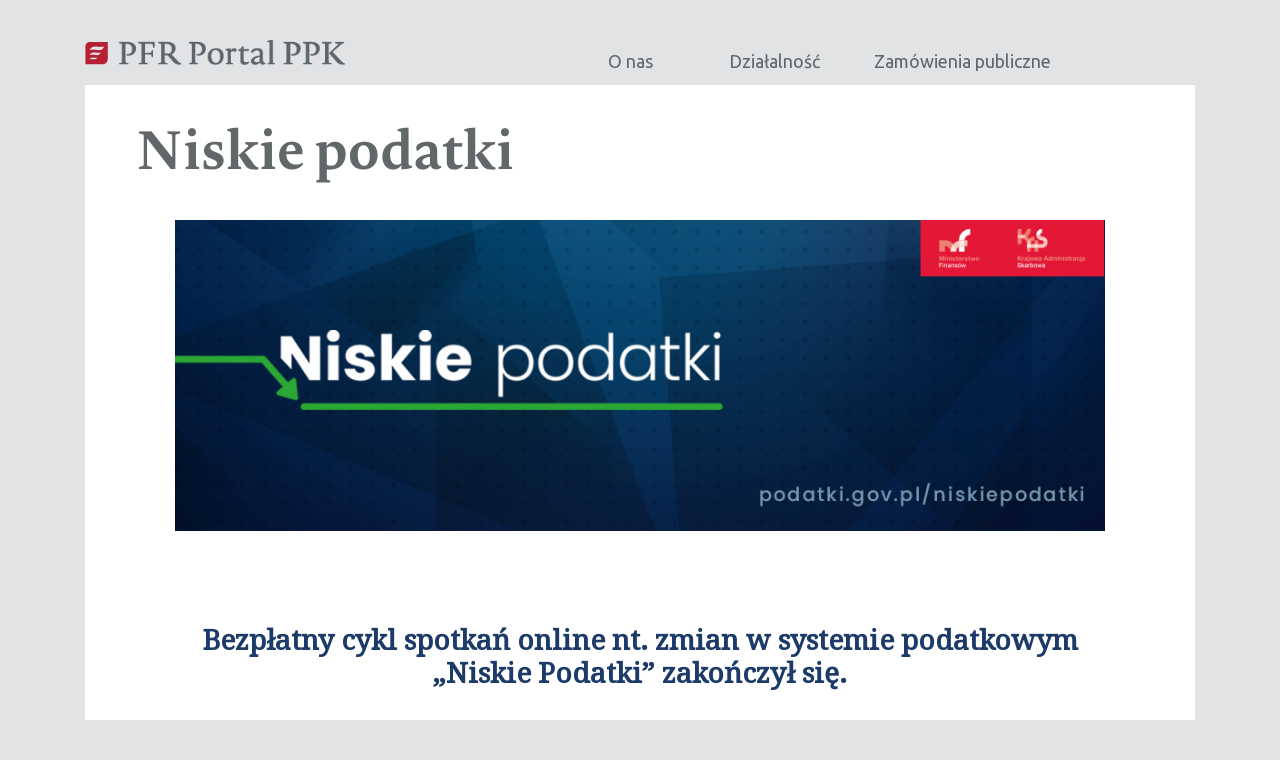

--- FILE ---
content_type: text/html; charset=UTF-8
request_url: https://pfrportal.pl/niskie-podatki/
body_size: 9912
content:
<!DOCTYPE html>
<html lang="pl-PL" class="no-js">
<head>
	<meta charset="UTF-8">
	<meta name="viewport" content="width=device-width, initial-scale=1">
	<link rel="profile" href="http://gmpg.org/xfn/11">
	  
	<script src="https://ajax.googleapis.com/ajax/libs/jquery/3.4.1/jquery.min.js"></script>
	<link href="https://fonts.googleapis.com/css?family=Ubuntu:300,400,500&amp;subset=latin-ext" rel="stylesheet">
	<script type="text/javascript" src="/wp-content/themes/PFR/js/slick.min.js" ></script>
	<link rel="stylesheet" href="https://use.fontawesome.com/releases/v5.8.1/css/all.css" integrity="sha384-50oBUHEmvpQ+1lW4y57PTFmhCaXp0ML5d60M1M7uH2+nqUivzIebhndOJK28anvf" crossorigin="anonymous">


	
	<title>Niskie podatki &#8211; PFR Portal PPK</title>
<meta name='robots' content='max-image-preview:large' />
	<style>img:is([sizes="auto" i], [sizes^="auto," i]) { contain-intrinsic-size: 3000px 1500px }</style>
	<script type="text/javascript">
/* <![CDATA[ */
window._wpemojiSettings = {"baseUrl":"https:\/\/s.w.org\/images\/core\/emoji\/16.0.1\/72x72\/","ext":".png","svgUrl":"https:\/\/s.w.org\/images\/core\/emoji\/16.0.1\/svg\/","svgExt":".svg","source":{"concatemoji":"https:\/\/pfrportal.pl\/wp-includes\/js\/wp-emoji-release.min.js?ver=6.8.3"}};
/*! This file is auto-generated */
!function(s,n){var o,i,e;function c(e){try{var t={supportTests:e,timestamp:(new Date).valueOf()};sessionStorage.setItem(o,JSON.stringify(t))}catch(e){}}function p(e,t,n){e.clearRect(0,0,e.canvas.width,e.canvas.height),e.fillText(t,0,0);var t=new Uint32Array(e.getImageData(0,0,e.canvas.width,e.canvas.height).data),a=(e.clearRect(0,0,e.canvas.width,e.canvas.height),e.fillText(n,0,0),new Uint32Array(e.getImageData(0,0,e.canvas.width,e.canvas.height).data));return t.every(function(e,t){return e===a[t]})}function u(e,t){e.clearRect(0,0,e.canvas.width,e.canvas.height),e.fillText(t,0,0);for(var n=e.getImageData(16,16,1,1),a=0;a<n.data.length;a++)if(0!==n.data[a])return!1;return!0}function f(e,t,n,a){switch(t){case"flag":return n(e,"\ud83c\udff3\ufe0f\u200d\u26a7\ufe0f","\ud83c\udff3\ufe0f\u200b\u26a7\ufe0f")?!1:!n(e,"\ud83c\udde8\ud83c\uddf6","\ud83c\udde8\u200b\ud83c\uddf6")&&!n(e,"\ud83c\udff4\udb40\udc67\udb40\udc62\udb40\udc65\udb40\udc6e\udb40\udc67\udb40\udc7f","\ud83c\udff4\u200b\udb40\udc67\u200b\udb40\udc62\u200b\udb40\udc65\u200b\udb40\udc6e\u200b\udb40\udc67\u200b\udb40\udc7f");case"emoji":return!a(e,"\ud83e\udedf")}return!1}function g(e,t,n,a){var r="undefined"!=typeof WorkerGlobalScope&&self instanceof WorkerGlobalScope?new OffscreenCanvas(300,150):s.createElement("canvas"),o=r.getContext("2d",{willReadFrequently:!0}),i=(o.textBaseline="top",o.font="600 32px Arial",{});return e.forEach(function(e){i[e]=t(o,e,n,a)}),i}function t(e){var t=s.createElement("script");t.src=e,t.defer=!0,s.head.appendChild(t)}"undefined"!=typeof Promise&&(o="wpEmojiSettingsSupports",i=["flag","emoji"],n.supports={everything:!0,everythingExceptFlag:!0},e=new Promise(function(e){s.addEventListener("DOMContentLoaded",e,{once:!0})}),new Promise(function(t){var n=function(){try{var e=JSON.parse(sessionStorage.getItem(o));if("object"==typeof e&&"number"==typeof e.timestamp&&(new Date).valueOf()<e.timestamp+604800&&"object"==typeof e.supportTests)return e.supportTests}catch(e){}return null}();if(!n){if("undefined"!=typeof Worker&&"undefined"!=typeof OffscreenCanvas&&"undefined"!=typeof URL&&URL.createObjectURL&&"undefined"!=typeof Blob)try{var e="postMessage("+g.toString()+"("+[JSON.stringify(i),f.toString(),p.toString(),u.toString()].join(",")+"));",a=new Blob([e],{type:"text/javascript"}),r=new Worker(URL.createObjectURL(a),{name:"wpTestEmojiSupports"});return void(r.onmessage=function(e){c(n=e.data),r.terminate(),t(n)})}catch(e){}c(n=g(i,f,p,u))}t(n)}).then(function(e){for(var t in e)n.supports[t]=e[t],n.supports.everything=n.supports.everything&&n.supports[t],"flag"!==t&&(n.supports.everythingExceptFlag=n.supports.everythingExceptFlag&&n.supports[t]);n.supports.everythingExceptFlag=n.supports.everythingExceptFlag&&!n.supports.flag,n.DOMReady=!1,n.readyCallback=function(){n.DOMReady=!0}}).then(function(){return e}).then(function(){var e;n.supports.everything||(n.readyCallback(),(e=n.source||{}).concatemoji?t(e.concatemoji):e.wpemoji&&e.twemoji&&(t(e.twemoji),t(e.wpemoji)))}))}((window,document),window._wpemojiSettings);
/* ]]> */
</script>
<style id='wp-emoji-styles-inline-css' type='text/css'>

	img.wp-smiley, img.emoji {
		display: inline !important;
		border: none !important;
		box-shadow: none !important;
		height: 1em !important;
		width: 1em !important;
		margin: 0 0.07em !important;
		vertical-align: -0.1em !important;
		background: none !important;
		padding: 0 !important;
	}
</style>
<link rel='stylesheet' id='wp-block-library-css' href='https://pfrportal.pl/wp-includes/css/dist/block-library/style.min.css?ver=6.8.3' type='text/css' media='all' />
<style id='classic-theme-styles-inline-css' type='text/css'>
/*! This file is auto-generated */
.wp-block-button__link{color:#fff;background-color:#32373c;border-radius:9999px;box-shadow:none;text-decoration:none;padding:calc(.667em + 2px) calc(1.333em + 2px);font-size:1.125em}.wp-block-file__button{background:#32373c;color:#fff;text-decoration:none}
</style>
<style id='global-styles-inline-css' type='text/css'>
:root{--wp--preset--aspect-ratio--square: 1;--wp--preset--aspect-ratio--4-3: 4/3;--wp--preset--aspect-ratio--3-4: 3/4;--wp--preset--aspect-ratio--3-2: 3/2;--wp--preset--aspect-ratio--2-3: 2/3;--wp--preset--aspect-ratio--16-9: 16/9;--wp--preset--aspect-ratio--9-16: 9/16;--wp--preset--color--black: #000000;--wp--preset--color--cyan-bluish-gray: #abb8c3;--wp--preset--color--white: #ffffff;--wp--preset--color--pale-pink: #f78da7;--wp--preset--color--vivid-red: #cf2e2e;--wp--preset--color--luminous-vivid-orange: #ff6900;--wp--preset--color--luminous-vivid-amber: #fcb900;--wp--preset--color--light-green-cyan: #7bdcb5;--wp--preset--color--vivid-green-cyan: #00d084;--wp--preset--color--pale-cyan-blue: #8ed1fc;--wp--preset--color--vivid-cyan-blue: #0693e3;--wp--preset--color--vivid-purple: #9b51e0;--wp--preset--gradient--vivid-cyan-blue-to-vivid-purple: linear-gradient(135deg,rgba(6,147,227,1) 0%,rgb(155,81,224) 100%);--wp--preset--gradient--light-green-cyan-to-vivid-green-cyan: linear-gradient(135deg,rgb(122,220,180) 0%,rgb(0,208,130) 100%);--wp--preset--gradient--luminous-vivid-amber-to-luminous-vivid-orange: linear-gradient(135deg,rgba(252,185,0,1) 0%,rgba(255,105,0,1) 100%);--wp--preset--gradient--luminous-vivid-orange-to-vivid-red: linear-gradient(135deg,rgba(255,105,0,1) 0%,rgb(207,46,46) 100%);--wp--preset--gradient--very-light-gray-to-cyan-bluish-gray: linear-gradient(135deg,rgb(238,238,238) 0%,rgb(169,184,195) 100%);--wp--preset--gradient--cool-to-warm-spectrum: linear-gradient(135deg,rgb(74,234,220) 0%,rgb(151,120,209) 20%,rgb(207,42,186) 40%,rgb(238,44,130) 60%,rgb(251,105,98) 80%,rgb(254,248,76) 100%);--wp--preset--gradient--blush-light-purple: linear-gradient(135deg,rgb(255,206,236) 0%,rgb(152,150,240) 100%);--wp--preset--gradient--blush-bordeaux: linear-gradient(135deg,rgb(254,205,165) 0%,rgb(254,45,45) 50%,rgb(107,0,62) 100%);--wp--preset--gradient--luminous-dusk: linear-gradient(135deg,rgb(255,203,112) 0%,rgb(199,81,192) 50%,rgb(65,88,208) 100%);--wp--preset--gradient--pale-ocean: linear-gradient(135deg,rgb(255,245,203) 0%,rgb(182,227,212) 50%,rgb(51,167,181) 100%);--wp--preset--gradient--electric-grass: linear-gradient(135deg,rgb(202,248,128) 0%,rgb(113,206,126) 100%);--wp--preset--gradient--midnight: linear-gradient(135deg,rgb(2,3,129) 0%,rgb(40,116,252) 100%);--wp--preset--font-size--small: 13px;--wp--preset--font-size--medium: 20px;--wp--preset--font-size--large: 36px;--wp--preset--font-size--x-large: 42px;--wp--preset--spacing--20: 0.44rem;--wp--preset--spacing--30: 0.67rem;--wp--preset--spacing--40: 1rem;--wp--preset--spacing--50: 1.5rem;--wp--preset--spacing--60: 2.25rem;--wp--preset--spacing--70: 3.38rem;--wp--preset--spacing--80: 5.06rem;--wp--preset--shadow--natural: 6px 6px 9px rgba(0, 0, 0, 0.2);--wp--preset--shadow--deep: 12px 12px 50px rgba(0, 0, 0, 0.4);--wp--preset--shadow--sharp: 6px 6px 0px rgba(0, 0, 0, 0.2);--wp--preset--shadow--outlined: 6px 6px 0px -3px rgba(255, 255, 255, 1), 6px 6px rgba(0, 0, 0, 1);--wp--preset--shadow--crisp: 6px 6px 0px rgba(0, 0, 0, 1);}:where(.is-layout-flex){gap: 0.5em;}:where(.is-layout-grid){gap: 0.5em;}body .is-layout-flex{display: flex;}.is-layout-flex{flex-wrap: wrap;align-items: center;}.is-layout-flex > :is(*, div){margin: 0;}body .is-layout-grid{display: grid;}.is-layout-grid > :is(*, div){margin: 0;}:where(.wp-block-columns.is-layout-flex){gap: 2em;}:where(.wp-block-columns.is-layout-grid){gap: 2em;}:where(.wp-block-post-template.is-layout-flex){gap: 1.25em;}:where(.wp-block-post-template.is-layout-grid){gap: 1.25em;}.has-black-color{color: var(--wp--preset--color--black) !important;}.has-cyan-bluish-gray-color{color: var(--wp--preset--color--cyan-bluish-gray) !important;}.has-white-color{color: var(--wp--preset--color--white) !important;}.has-pale-pink-color{color: var(--wp--preset--color--pale-pink) !important;}.has-vivid-red-color{color: var(--wp--preset--color--vivid-red) !important;}.has-luminous-vivid-orange-color{color: var(--wp--preset--color--luminous-vivid-orange) !important;}.has-luminous-vivid-amber-color{color: var(--wp--preset--color--luminous-vivid-amber) !important;}.has-light-green-cyan-color{color: var(--wp--preset--color--light-green-cyan) !important;}.has-vivid-green-cyan-color{color: var(--wp--preset--color--vivid-green-cyan) !important;}.has-pale-cyan-blue-color{color: var(--wp--preset--color--pale-cyan-blue) !important;}.has-vivid-cyan-blue-color{color: var(--wp--preset--color--vivid-cyan-blue) !important;}.has-vivid-purple-color{color: var(--wp--preset--color--vivid-purple) !important;}.has-black-background-color{background-color: var(--wp--preset--color--black) !important;}.has-cyan-bluish-gray-background-color{background-color: var(--wp--preset--color--cyan-bluish-gray) !important;}.has-white-background-color{background-color: var(--wp--preset--color--white) !important;}.has-pale-pink-background-color{background-color: var(--wp--preset--color--pale-pink) !important;}.has-vivid-red-background-color{background-color: var(--wp--preset--color--vivid-red) !important;}.has-luminous-vivid-orange-background-color{background-color: var(--wp--preset--color--luminous-vivid-orange) !important;}.has-luminous-vivid-amber-background-color{background-color: var(--wp--preset--color--luminous-vivid-amber) !important;}.has-light-green-cyan-background-color{background-color: var(--wp--preset--color--light-green-cyan) !important;}.has-vivid-green-cyan-background-color{background-color: var(--wp--preset--color--vivid-green-cyan) !important;}.has-pale-cyan-blue-background-color{background-color: var(--wp--preset--color--pale-cyan-blue) !important;}.has-vivid-cyan-blue-background-color{background-color: var(--wp--preset--color--vivid-cyan-blue) !important;}.has-vivid-purple-background-color{background-color: var(--wp--preset--color--vivid-purple) !important;}.has-black-border-color{border-color: var(--wp--preset--color--black) !important;}.has-cyan-bluish-gray-border-color{border-color: var(--wp--preset--color--cyan-bluish-gray) !important;}.has-white-border-color{border-color: var(--wp--preset--color--white) !important;}.has-pale-pink-border-color{border-color: var(--wp--preset--color--pale-pink) !important;}.has-vivid-red-border-color{border-color: var(--wp--preset--color--vivid-red) !important;}.has-luminous-vivid-orange-border-color{border-color: var(--wp--preset--color--luminous-vivid-orange) !important;}.has-luminous-vivid-amber-border-color{border-color: var(--wp--preset--color--luminous-vivid-amber) !important;}.has-light-green-cyan-border-color{border-color: var(--wp--preset--color--light-green-cyan) !important;}.has-vivid-green-cyan-border-color{border-color: var(--wp--preset--color--vivid-green-cyan) !important;}.has-pale-cyan-blue-border-color{border-color: var(--wp--preset--color--pale-cyan-blue) !important;}.has-vivid-cyan-blue-border-color{border-color: var(--wp--preset--color--vivid-cyan-blue) !important;}.has-vivid-purple-border-color{border-color: var(--wp--preset--color--vivid-purple) !important;}.has-vivid-cyan-blue-to-vivid-purple-gradient-background{background: var(--wp--preset--gradient--vivid-cyan-blue-to-vivid-purple) !important;}.has-light-green-cyan-to-vivid-green-cyan-gradient-background{background: var(--wp--preset--gradient--light-green-cyan-to-vivid-green-cyan) !important;}.has-luminous-vivid-amber-to-luminous-vivid-orange-gradient-background{background: var(--wp--preset--gradient--luminous-vivid-amber-to-luminous-vivid-orange) !important;}.has-luminous-vivid-orange-to-vivid-red-gradient-background{background: var(--wp--preset--gradient--luminous-vivid-orange-to-vivid-red) !important;}.has-very-light-gray-to-cyan-bluish-gray-gradient-background{background: var(--wp--preset--gradient--very-light-gray-to-cyan-bluish-gray) !important;}.has-cool-to-warm-spectrum-gradient-background{background: var(--wp--preset--gradient--cool-to-warm-spectrum) !important;}.has-blush-light-purple-gradient-background{background: var(--wp--preset--gradient--blush-light-purple) !important;}.has-blush-bordeaux-gradient-background{background: var(--wp--preset--gradient--blush-bordeaux) !important;}.has-luminous-dusk-gradient-background{background: var(--wp--preset--gradient--luminous-dusk) !important;}.has-pale-ocean-gradient-background{background: var(--wp--preset--gradient--pale-ocean) !important;}.has-electric-grass-gradient-background{background: var(--wp--preset--gradient--electric-grass) !important;}.has-midnight-gradient-background{background: var(--wp--preset--gradient--midnight) !important;}.has-small-font-size{font-size: var(--wp--preset--font-size--small) !important;}.has-medium-font-size{font-size: var(--wp--preset--font-size--medium) !important;}.has-large-font-size{font-size: var(--wp--preset--font-size--large) !important;}.has-x-large-font-size{font-size: var(--wp--preset--font-size--x-large) !important;}
:where(.wp-block-post-template.is-layout-flex){gap: 1.25em;}:where(.wp-block-post-template.is-layout-grid){gap: 1.25em;}
:where(.wp-block-columns.is-layout-flex){gap: 2em;}:where(.wp-block-columns.is-layout-grid){gap: 2em;}
:root :where(.wp-block-pullquote){font-size: 1.5em;line-height: 1.6;}
</style>
<link rel='stylesheet' id='dashicons-css' href='https://pfrportal.pl/wp-includes/css/dashicons.min.css?ver=6.8.3' type='text/css' media='all' />
<link rel='stylesheet' id='admin-bar-css' href='https://pfrportal.pl/wp-includes/css/admin-bar.min.css?ver=6.8.3' type='text/css' media='all' />
<style id='admin-bar-inline-css' type='text/css'>

    /* Hide CanvasJS credits for P404 charts specifically */
    #p404RedirectChart .canvasjs-chart-credit {
        display: none !important;
    }
    
    #p404RedirectChart canvas {
        border-radius: 6px;
    }

    .p404-redirect-adminbar-weekly-title {
        font-weight: bold;
        font-size: 14px;
        color: #fff;
        margin-bottom: 6px;
    }

    #wpadminbar #wp-admin-bar-p404_free_top_button .ab-icon:before {
        content: "\f103";
        color: #dc3545;
        top: 3px;
    }
    
    #wp-admin-bar-p404_free_top_button .ab-item {
        min-width: 80px !important;
        padding: 0px !important;
    }
    
    /* Ensure proper positioning and z-index for P404 dropdown */
    .p404-redirect-adminbar-dropdown-wrap { 
        min-width: 0; 
        padding: 0;
        position: static !important;
    }
    
    #wpadminbar #wp-admin-bar-p404_free_top_button_dropdown {
        position: static !important;
    }
    
    #wpadminbar #wp-admin-bar-p404_free_top_button_dropdown .ab-item {
        padding: 0 !important;
        margin: 0 !important;
    }
    
    .p404-redirect-dropdown-container {
        min-width: 340px;
        padding: 18px 18px 12px 18px;
        background: #23282d !important;
        color: #fff;
        border-radius: 12px;
        box-shadow: 0 8px 32px rgba(0,0,0,0.25);
        margin-top: 10px;
        position: relative !important;
        z-index: 999999 !important;
        display: block !important;
        border: 1px solid #444;
    }
    
    /* Ensure P404 dropdown appears on hover */
    #wpadminbar #wp-admin-bar-p404_free_top_button .p404-redirect-dropdown-container { 
        display: none !important;
    }
    
    #wpadminbar #wp-admin-bar-p404_free_top_button:hover .p404-redirect-dropdown-container { 
        display: block !important;
    }
    
    #wpadminbar #wp-admin-bar-p404_free_top_button:hover #wp-admin-bar-p404_free_top_button_dropdown .p404-redirect-dropdown-container {
        display: block !important;
    }
    
    .p404-redirect-card {
        background: #2c3338;
        border-radius: 8px;
        padding: 18px 18px 12px 18px;
        box-shadow: 0 2px 8px rgba(0,0,0,0.07);
        display: flex;
        flex-direction: column;
        align-items: flex-start;
        border: 1px solid #444;
    }
    
    .p404-redirect-btn {
        display: inline-block;
        background: #dc3545;
        color: #fff !important;
        font-weight: bold;
        padding: 5px 22px;
        border-radius: 8px;
        text-decoration: none;
        font-size: 17px;
        transition: background 0.2s, box-shadow 0.2s;
        margin-top: 8px;
        box-shadow: 0 2px 8px rgba(220,53,69,0.15);
        text-align: center;
        line-height: 1.6;
    }
    
    .p404-redirect-btn:hover {
        background: #c82333;
        color: #fff !important;
        box-shadow: 0 4px 16px rgba(220,53,69,0.25);
    }
    
    /* Prevent conflicts with other admin bar dropdowns */
    #wpadminbar .ab-top-menu > li:hover > .ab-item,
    #wpadminbar .ab-top-menu > li.hover > .ab-item {
        z-index: auto;
    }
    
    #wpadminbar #wp-admin-bar-p404_free_top_button:hover > .ab-item {
        z-index: 999998 !important;
    }
    
</style>
<link rel='stylesheet' id='responsive-lightbox-swipebox-css' href='https://pfrportal.pl/wp-content/plugins/responsive-lightbox/assets/swipebox/swipebox.min.css?ver=1.5.2' type='text/css' media='all' />
<link rel='stylesheet' id='style-css' href='https://pfrportal.pl/wp-content/themes/PFR/style.css?ver=6.8.3' type='text/css' media='all' />
<link rel='stylesheet' id='bootstrap-min-css-css' href='https://pfrportal.pl/wp-content/themes/PFR/css/bootstrap.min.css?ver=6.8.3' type='text/css' media='all' />
<link rel='stylesheet' id='slick-css-css' href='https://pfrportal.pl/wp-content/themes/PFR/css/slick.css?ver=6.8.3' type='text/css' media='all' />
<script type="text/javascript" src="https://pfrportal.pl/wp-includes/js/jquery/jquery.min.js?ver=3.7.1" id="jquery-core-js"></script>
<script type="text/javascript" src="https://pfrportal.pl/wp-includes/js/jquery/jquery-migrate.min.js?ver=3.4.1" id="jquery-migrate-js"></script>
<script type="text/javascript" src="https://pfrportal.pl/wp-content/plugins/responsive-lightbox/assets/swipebox/jquery.swipebox.min.js?ver=1.5.2" id="responsive-lightbox-swipebox-js"></script>
<script type="text/javascript" src="https://pfrportal.pl/wp-includes/js/underscore.min.js?ver=1.13.7" id="underscore-js"></script>
<script type="text/javascript" src="https://pfrportal.pl/wp-content/plugins/responsive-lightbox/assets/infinitescroll/infinite-scroll.pkgd.min.js?ver=4.0.1" id="responsive-lightbox-infinite-scroll-js"></script>
<script type="text/javascript" id="responsive-lightbox-js-before">
/* <![CDATA[ */
var rlArgs = {"script":"swipebox","selector":"lightbox","customEvents":"","activeGalleries":true,"animation":true,"hideCloseButtonOnMobile":false,"removeBarsOnMobile":false,"hideBars":true,"hideBarsDelay":5000,"videoMaxWidth":1080,"useSVG":true,"loopAtEnd":false,"woocommerce_gallery":false,"ajaxurl":"https:\/\/pfrportal.pl\/wp-admin\/admin-ajax.php","nonce":"05f2be1ec3","preview":false,"postId":3161,"scriptExtension":false};
/* ]]> */
</script>
<script type="text/javascript" src="https://pfrportal.pl/wp-content/plugins/responsive-lightbox/js/front.js?ver=2.5.4" id="responsive-lightbox-js"></script>
<script type="text/javascript" src="https://pfrportal.pl/wp-content/themes/PFR/js/bootstrap.min.js?ver=6.8.3" id="bootstrap-min-js-js"></script>
<script type="text/javascript" src="https://pfrportal.pl/wp-content/themes/PFR/js/script.js?ver=6.8.3" id="script-js-js"></script>
<link rel="https://api.w.org/" href="https://pfrportal.pl/wp-json/" /><link rel="alternate" title="JSON" type="application/json" href="https://pfrportal.pl/wp-json/wp/v2/pages/3161" /><link rel="EditURI" type="application/rsd+xml" title="RSD" href="https://pfrportal.pl/xmlrpc.php?rsd" />

<link rel="canonical" href="https://pfrportal.pl/niskie-podatki/" />
<link rel='shortlink' href='https://pfrportal.pl/?p=3161' />
<link rel="alternate" title="oEmbed (JSON)" type="application/json+oembed" href="https://pfrportal.pl/wp-json/oembed/1.0/embed?url=https%3A%2F%2Fpfrportal.pl%2Fniskie-podatki%2F" />
<link rel="alternate" title="oEmbed (XML)" type="text/xml+oembed" href="https://pfrportal.pl/wp-json/oembed/1.0/embed?url=https%3A%2F%2Fpfrportal.pl%2Fniskie-podatki%2F&#038;format=xml" />
	<link rel="preconnect" href="https://fonts.googleapis.com">
	<link rel="preconnect" href="https://fonts.gstatic.com">
	<link href='https://fonts.googleapis.com/css2?display=swap&family=Noto+Serif' rel='stylesheet'>      <meta name="onesignal" content="wordpress-plugin"/>
            <script>

      window.OneSignalDeferred = window.OneSignalDeferred || [];

      OneSignalDeferred.push(function(OneSignal) {
        var oneSignal_options = {};
        window._oneSignalInitOptions = oneSignal_options;

        oneSignal_options['serviceWorkerParam'] = { scope: '/' };
oneSignal_options['serviceWorkerPath'] = 'OneSignalSDKWorker.js.php';

        OneSignal.Notifications.setDefaultUrl("https://pfrportal.pl");

        oneSignal_options['wordpress'] = true;
oneSignal_options['appId'] = '998ab1b7-288a-4d35-bff5-6f118c6f1208';
oneSignal_options['allowLocalhostAsSecureOrigin'] = true;
oneSignal_options['welcomeNotification'] = { };
oneSignal_options['welcomeNotification']['title'] = "PFR Portal PPK";
oneSignal_options['welcomeNotification']['message'] = "Dziękujemy za zasubskrybowanie!";
oneSignal_options['path'] = "https://pfrportal.pl/wp-content/plugins/onesignal-free-web-push-notifications/sdk_files/";
oneSignal_options['safari_web_id'] = "web.onesignal.auto.13f7d09c-87f4-478e-9a86-b96c3b883b5b";
oneSignal_options['promptOptions'] = { };
oneSignal_options['promptOptions']['exampleNotificationTitleDesktop'] = "To jest przykładowe powiadomienia";
oneSignal_options['promptOptions']['exampleNotificationMessageDesktop'] = "Powiadomienia pojawią się na pulpicie";
oneSignal_options['promptOptions']['exampleNotificationTitleMobile'] = "Przykładowe powiadomienie";
oneSignal_options['promptOptions']['exampleNotificationMessageMobile'] = "Powiadomienia pojawią się na urządzeniu";
oneSignal_options['promptOptions']['exampleNotificationCaption'] = "(możesz się wypisać w dowolnej chwili)";
oneSignal_options['promptOptions']['acceptButtonText'] = "Zgoda";
oneSignal_options['promptOptions']['cancelButtonText'] = "NIE, DZIĘKUJĘ";
oneSignal_options['promptOptions']['siteName'] = "https://pfrportal.pl/";
oneSignal_options['promptOptions']['autoAcceptTitle'] = "Zgoda";
oneSignal_options['notifyButton'] = { };
oneSignal_options['notifyButton']['enable'] = true;
oneSignal_options['notifyButton']['position'] = 'bottom-right';
oneSignal_options['notifyButton']['theme'] = 'default';
oneSignal_options['notifyButton']['size'] = 'medium';
oneSignal_options['notifyButton']['showCredit'] = true;
oneSignal_options['notifyButton']['text'] = {};
oneSignal_options['notifyButton']['text']['tip.state.unsubscribed'] = 'Subskrybuj aktualności';
oneSignal_options['notifyButton']['text']['tip.state.subscribed'] = 'Subskrybujesz aktualności';
oneSignal_options['notifyButton']['text']['tip.state.blocked'] = 'Blokujesz aktualności';
oneSignal_options['notifyButton']['text']['message.action.subscribed'] = 'Dziękujemy za subskrybowanie aktualności';
oneSignal_options['notifyButton']['text']['message.action.resubscribed'] = 'Subskrybujesz aktualności';
oneSignal_options['notifyButton']['text']['message.action.unsubscribed'] = 'Nie otrzymasz ponownie aktualności';
oneSignal_options['notifyButton']['text']['dialog.main.title'] = 'Zarządzaj powiadomieniami ze strony';
oneSignal_options['notifyButton']['text']['dialog.main.button.subscribe'] = 'Zgoda';
oneSignal_options['notifyButton']['text']['dialog.main.button.unsubscribe'] = 'Wypisz się';
oneSignal_options['notifyButton']['text']['dialog.blocked.title'] = 'Odblokuj powiadomienia';
              OneSignal.init(window._oneSignalInitOptions);
              OneSignal.Slidedown.promptPush()      });

      function documentInitOneSignal() {
        var oneSignal_elements = document.getElementsByClassName("OneSignal-prompt");

        var oneSignalLinkClickHandler = function(event) { OneSignal.Notifications.requestPermission(); event.preventDefault(); };        for(var i = 0; i < oneSignal_elements.length; i++)
          oneSignal_elements[i].addEventListener('click', oneSignalLinkClickHandler, false);
      }

      if (document.readyState === 'complete') {
           documentInitOneSignal();
      }
      else {
           window.addEventListener("load", function(event){
               documentInitOneSignal();
          });
      }
    </script>
<style id="uagb-style-conditional-extension">@media (min-width: 1025px){body .uag-hide-desktop.uagb-google-map__wrap,body .uag-hide-desktop{display:none !important}}@media (min-width: 768px) and (max-width: 1024px){body .uag-hide-tab.uagb-google-map__wrap,body .uag-hide-tab{display:none !important}}@media (max-width: 767px){body .uag-hide-mob.uagb-google-map__wrap,body .uag-hide-mob{display:none !important}}</style><style id="uagb-style-frontend-3161">.uag-blocks-common-selector{z-index:var(--z-index-desktop) !important}@media (max-width: 976px){.uag-blocks-common-selector{z-index:var(--z-index-tablet) !important}}@media (max-width: 767px){.uag-blocks-common-selector{z-index:var(--z-index-mobile) !important}}
</style><link rel="icon" href="https://pfrportal.pl/wp-content/uploads/2020/04/cropped-logo_pfr-32x32.jpg" sizes="32x32" />
<link rel="icon" href="https://pfrportal.pl/wp-content/uploads/2020/04/cropped-logo_pfr-192x192.jpg" sizes="192x192" />
<link rel="apple-touch-icon" href="https://pfrportal.pl/wp-content/uploads/2020/04/cropped-logo_pfr-180x180.jpg" />
<meta name="msapplication-TileImage" content="https://pfrportal.pl/wp-content/uploads/2020/04/cropped-logo_pfr-270x270.jpg" />
	<style id="egf-frontend-styles" type="text/css">
		p {font-family: 'Noto Serif', sans-serif;font-style: normal;font-weight: 400;} h1 {font-family: 'Noto Serif', sans-serif;font-style: normal;font-weight: 400;} h2 {font-family: 'Noto Serif', sans-serif;font-style: normal;font-weight: 400;} h3 {font-family: 'Noto Serif', sans-serif;font-style: normal;font-weight: 400;} h4 {font-family: 'Noto Serif', sans-serif;font-style: normal;font-weight: 400;} h5 {font-family: 'Noto Serif', sans-serif;font-style: normal;font-weight: 400;} h6 {font-family: 'Noto Serif', sans-serif;font-style: normal;font-weight: 400;} 	</style>
			
	
<!-- Global site tag (gtag.js) - Google Analytics -->
<script async src="https://www.googletagmanager.com/gtag/js?id=UA-131145287-2"></script>
<script>
  window.dataLayer = window.dataLayer || [];
  function gtag(){dataLayer.push(arguments);}
  gtag('js', new Date());
 
  gtag('config', 'UA-131145287-2');
</script>

	
</head>

<body class="wp-singular page-template-default page page-id-3161 wp-theme-PFR">




<div id="page" class="site">

	<div id="header">
		<div class="container">
			<div class="row">
				<div class="col-sm-5">
					<a href="/">
						<img src="/wp-content/uploads/2019/04/logo2.png">
					</a>
				</div>
				<div class="col-sm-7">
					<div id="nav-icon2">
					  <span></span>
					  <span></span>
					  <span></span>
					  <span></span>
					  <span></span>
					  <span></span>
					</div>
					<div class="menu-menu-container"><ul id="menu-menu" class="menu"><li id="menu-item-20" class="menu-item menu-item-type-post_type menu-item-object-page menu-item-has-children menu-item-20"><a href="https://pfrportal.pl/o-nas/">O nas</a><span class="child_sub"><i class="fas fa-plus"></i><i class="fas fa-minus"></i></span>
<ul class="sub-menu">
	<li id="menu-item-56" class="menu-item menu-item-type-custom menu-item-object-custom menu-item-56"><a href="/o-nas/#zarzad">Zarząd</a><span class="child_sub"><i class="fas fa-plus"></i><i class="fas fa-minus"></i></span></li>
	<li id="menu-item-57" class="menu-item menu-item-type-custom menu-item-object-custom menu-item-57"><a href="/o-nas/#kariera">Kariera</a><span class="child_sub"><i class="fas fa-plus"></i><i class="fas fa-minus"></i></span></li>
	<li id="menu-item-54" class="menu-item menu-item-type-post_type menu-item-object-page menu-item-54"><a href="https://pfrportal.pl/aktualnosci/">Aktualności</a><span class="child_sub"><i class="fas fa-plus"></i><i class="fas fa-minus"></i></span></li>
	<li id="menu-item-55" class="menu-item menu-item-type-custom menu-item-object-custom menu-item-55"><a href="/aktualnosci/#galeria">Galeria</a><span class="child_sub"><i class="fas fa-plus"></i><i class="fas fa-minus"></i></span></li>
	<li id="menu-item-18" class="menu-item menu-item-type-post_type menu-item-object-page menu-item-18"><a href="https://pfrportal.pl/kontakt/">Kontakt</a><span class="child_sub"><i class="fas fa-plus"></i><i class="fas fa-minus"></i></span></li>
</ul>
</li>
<li id="menu-item-4986" class="menu-item menu-item-type-post_type menu-item-object-page menu-item-has-children menu-item-4986"><a href="https://pfrportal.pl/dzialalnosc/">Działalność</a><span class="child_sub"><i class="fas fa-plus"></i><i class="fas fa-minus"></i></span>
<ul class="sub-menu">
	<li id="menu-item-5131" class="menu-item menu-item-type-post_type menu-item-object-page menu-item-5131"><a href="https://pfrportal.pl/emerytura-to-nie-bzdura/">Lekcje dla szkół</a><span class="child_sub"><i class="fas fa-plus"></i><i class="fas fa-minus"></i></span></li>
	<li id="menu-item-147" class="menu-item menu-item-type-custom menu-item-object-custom menu-item-147"><a href="http://www.mojeppk.pl">Moje PPK</a><span class="child_sub"><i class="fas fa-plus"></i><i class="fas fa-minus"></i></span></li>
	<li id="menu-item-3688" class="menu-item menu-item-type-post_type menu-item-object-page menu-item-3688"><a href="https://pfrportal.pl/nasze-uslugi/">Nasze szkolenia</a><span class="child_sub"><i class="fas fa-plus"></i><i class="fas fa-minus"></i></span></li>
</ul>
</li>
<li id="menu-item-4976" class="menu-item menu-item-type-post_type menu-item-object-page menu-item-4976"><a href="https://pfrportal.pl/zamowienia-publiczne/">Zamówienia publiczne</a><span class="child_sub"><i class="fas fa-plus"></i><i class="fas fa-minus"></i></span></li>
</ul></div>				</div>
			</div>
		</div>
	</div>
	<div id="content" class="site-content">

<div id="primary" class="content-area">
	<main id="main" class="site-main" role="main">
		<div class="container">
		
<article id="post-3161" class="post-3161 page type-page status-publish has-post-thumbnail hentry">

	<div class="entry-content">	

		<h1>Niskie podatki</h1>

		<div class="content">
			
<figure class="wp-block-image size-large"><img fetchpriority="high" decoding="async" width="1024" height="342" src="https://pfrportal.pl/wp-content/uploads/2022/06/Header-NP-1024x342-2.jpg" alt="" class="wp-image-3150" srcset="https://pfrportal.pl/wp-content/uploads/2022/06/Header-NP-1024x342-2.jpg 1024w, https://pfrportal.pl/wp-content/uploads/2022/06/Header-NP-1024x342-2-300x100.jpg 300w, https://pfrportal.pl/wp-content/uploads/2022/06/Header-NP-1024x342-2-768x257.jpg 768w, https://pfrportal.pl/wp-content/uploads/2022/06/Header-NP-1024x342-2-233x78.jpg 233w" sizes="(max-width: 1024px) 100vw, 1024px" /></figure>



<div style="height:76px" aria-hidden="true" class="wp-block-spacer"></div>



<h3 class="has-text-align-center wp-block-heading"><strong><span style="color:#1c3b69" class="has-inline-color">Bezpłatny cykl spotkań online nt. zmian w systemie podatkowym „Niskie Podatki” zakończył się.</span></strong></h3>



<p class="has-text-align-center"><strong><br></strong>Jeśli nie udało ci się wziąć udziału w spotkaniu, zapraszamy do obejrzenia nagrania.<br></p>



<div style="height:69px" aria-hidden="true" class="wp-block-spacer"></div>



<p><div class="center"><iframe width="900" height="506" src="https://www.youtube.com/embed/Gi-xiJglkow" title="YouTube video player" frameborder="0" allow="accelerometer; autoplay; clipboard-write; encrypted-media; gyroscope; picture-in-picture" allowfullscreen=""></iframe></div></p>



<div class="wp-block-columns are-vertically-aligned-center is-layout-flex wp-container-core-columns-is-layout-9d6595d7 wp-block-columns-is-layout-flex">
<div class="wp-block-column is-vertically-aligned-center is-layout-flow wp-block-column-is-layout-flow" style="flex-basis:100%"></div>
</div>



<div style="height:14px" aria-hidden="true" class="wp-block-spacer"></div>



<hr class="wp-block-separator"/>



<div style="height:29px" aria-hidden="true" class="wp-block-spacer"></div>



<h3 class="has-text-align-center wp-block-heading"><span style="color:#1c3b69" class="has-inline-color"><strong>Niskie podatki </strong><br></span><strong><span style="color:#2ba835" class="has-inline-color">przedsiębiorca, pracownik, rodzina, emeryt</span></strong></h3>



<div style="height:42px" aria-hidden="true" class="wp-block-spacer"></div>



<div class="wp-block-columns is-layout-flex wp-container-core-columns-is-layout-9d6595d7 wp-block-columns-is-layout-flex">
<div class="wp-block-column is-layout-flow wp-block-column-is-layout-flow">
<ul class="wp-block-list"><li><span class="has-inline-color has-black-color">obniżka stawki PIT z 17 do 12 proc.,</span></li><li><span class="has-inline-color has-black-color">likwidacja tzw. ulgi dla klasy średniej,</span></li><li><span class="has-inline-color has-black-color">uchylenie mechanizmu odroczenia poboru i wpłaty zaliczek na podatek dochodowy w 2022 r.,</span></li><li><span class="has-inline-color has-black-color">uelastycznienie zasad stosowania kwoty wolnej od podatku (tj. 1/12 kwoty zmniejszającej podatek),</span></li><li><span class="has-inline-color has-black-color">możliwość wyboru skali podatkowej dla podatników opodatkowanych podatkiem liniowym i ryczałtem od przychodów ewidencjonowanych,</span></li><li><span class="has-inline-color has-black-color">możliwość odliczenia składki na ubezpieczenie zdrowotne,</span></li></ul>
</div>



<div class="wp-block-column is-layout-flow wp-block-column-is-layout-flow">
<ul class="wp-block-list"><li><span class="has-inline-color has-black-color">przywrócenie preferencyjnego rozliczania się osoby samotnie wychowującej dziecko,</span></li><li><span class="has-inline-color has-black-color">zmiana katalogu dochodów małoletniego dziecka, które dolicza się do dochodów rodzica,</span></li><li><span class="has-inline-color has-black-color">zmiana kryterium dochodu pełnoletniego uczącego się dziecka,</span></li><li><span class="has-inline-color has-black-color">rozszerzenie tzw. zerowych ulg (PIT-0) o zasiłki macierzyńskie,</span></li><li><span class="has-inline-color has-black-color">zasady składania informacji o liczbie dzieci dla podatników korzystających z ulgi dla rodzin 4+.</span></li></ul>
</div>
</div>



<div class="wp-block-buttons aligncenter is-layout-flex wp-block-buttons-is-layout-flex"></div>



<p></p>
		</div>


	</div><!-- .entry-content -->

</article><!-- #post-## -->
		</div>
	</main><!-- .site-main -->


</div><!-- .content-area -->


		</div><!-- .site-content -->

		<footer id="colophon" class="site-footer" role="contentinfo">
			<div class="site-info">	
				<div class="container">
					<div id="custom_html-2" class="widget_text widget widget_custom_html"><div class="textwidget custom-html-widget"><div class="row">
	<div class="col-sm-5">
		<img src="/wp-content/uploads/2019/04/marker.png" alt="Adres">
			PFR Portal PPK sp. z o.o., ul. Krucza 50, 00-025 Warszawa
	</div>
	<div class="col-sm-2">
		<a href="800 775 775">
		<img src="/wp-content/uploads/2019/04/phone.png" alt="Telefon">
			800 775 775
		</a>
	</div> 
	<div class="col-sm-2">
		<a href="/wp-content/uploads/2019/04/polityka_prywatnosci_Portal_PPK-1.pdf">
			<img src="/wp-content/uploads/2019/04/polityka.png" alt="Polityka prywatności">
		Polityka prywatności
		</a>

	</div>
<div class="col-sm-2">
		<a href="https://pfrportal.bip.gov.pl/">
			<img src="/wp-content/uploads/2019/04/polityka.png" alt="Biuletyn Informacji Publicznej">
		BIP
		</a>

	</div>
	<div class="col-sm-3">
		<ul>
			<li><a href="https://www.facebook.com/PracowniczePlanyKapitalowePPK"><i class="fab fa-facebook-f"></i></a></li>
			<li><a href="https://www.linkedin.com/company/pracowniczeplanykapitalowe"><i class="fab fa-linkedin-in"></i></a></li>
			<li><a href="https://twitter.com/Moje_PPK"><i class="fab fa-twitter"></i></a></li>
		
			
		</ul>
	</div>
</div></div></div> 
				</div>
			</div><!-- .site-info -->			
		</footer><!-- .site-footer -->			

	</div><!-- .site-inner -->
</div><!-- .site -->




<script type="speculationrules">
{"prefetch":[{"source":"document","where":{"and":[{"href_matches":"\/*"},{"not":{"href_matches":["\/wp-*.php","\/wp-admin\/*","\/wp-content\/uploads\/*","\/wp-content\/*","\/wp-content\/plugins\/*","\/wp-content\/themes\/PFR\/*","\/*\\?(.+)"]}},{"not":{"selector_matches":"a[rel~=\"nofollow\"]"}},{"not":{"selector_matches":".no-prefetch, .no-prefetch a"}}]},"eagerness":"conservative"}]}
</script>
<style id='core-block-supports-inline-css' type='text/css'>
.wp-container-core-columns-is-layout-9d6595d7{flex-wrap:nowrap;}
</style>
<script type="text/javascript" src="https://cdn.onesignal.com/sdks/web/v16/OneSignalSDK.page.js?ver=1.0.0" id="remote_sdk-js" defer="defer" data-wp-strategy="defer"></script>
</body>
</html>


--- FILE ---
content_type: text/css
request_url: https://pfrportal.pl/wp-content/themes/PFR/style.css?ver=6.8.3
body_size: 3932
content:
/*
Theme Name: PFR
*/

@font-face {
    font-family: NevelPro;
	font-style: normal;
	font-weight: 800;
    src: url("fonts/Atlas Font Foundry - NovelPro-Bold.otf") format("opentype");
}

@font-face {
    font-family: NevelPro;
	font-style: italic;
	font-weight: 800;
    src: url("fonts/Atlas Font Foundry - NovelPro-BoldIt.otf") format("opentype");
}

@font-face {
    font-family: NevelPro;
	font-style: normal;
	font-weight: 900;
    src: url("fonts/Atlas Font Foundry - NovelPro-ExtraBold.otf") format("opentype");
}

@font-face {
    font-family: NevelPro;
	font-style: italic;
	font-weight: 900;
    src: url("fonts/Atlas Font Foundry - NovelPro-ExtraBoldIt.otf") format("opentype");
}

@font-face {
    font-family: NevelPro;
	font-style: normal;
	font-weight: 300;
    src: url("fonts/Atlas Font Foundry - NovelPro-ExtraLight.otf") format("opentype");
}

@font-face {
    font-family: NevelPro;
	font-style: italic;
	font-weight: 300;
    src: url("fonts/Atlas Font Foundry - NovelPro-ExtraLightIt.otf") format("opentype");
}

@font-face {
    font-family: NevelPro;
	font-style: normal;
	font-weight: 500;
    src: url("fonts/Atlas Font Foundry - NovelPro-Regular.otf") format("opentype");
}

@font-face {
    font-family: NevelPro;
	font-style: italic;
	font-weight: 500;
    src: url("fonts/Atlas Font Foundry - NovelPro-It.otf") format("opentype");
}

@font-face {
    font-family: NevelPro;
	font-style: normal;
	font-weight: 400;
    src: url("fonts/Atlas Font Foundry - NovelPro-Light.otf") format("opentype");
}

@font-face {
    font-family: NevelPro;
	font-style: italic;
	font-weight: 400;
    src: url("fonts/Atlas Font Foundry - NovelPro-LightIt.otf") format("opentype");
}

@font-face {
    font-family: NevelPro;
	font-style: normal;
	font-weight: 600;
    src: url("fonts/Atlas Font Foundry - NovelPro-SemiBold.otf") format("opentype");
}

@font-face {
    font-family: NevelPro;
	font-style: italic;
	font-weight: 600;
    src: url("fonts/Atlas Font Foundry - NovelPro-SemiBoldIt.otf") format("opentype");
}


html body{
	margin:0;
	padding:0;
	background: #e1e3e4;
}

img{
	max-width:100%;
	height:auto;
}

a{
	color:#b61928;
}

/* ------------------- header ---------------- */

#header{
	background: #e1e3e4;
}

#header img{
	max-width: 260px;
    padding: 40px 0 20px 0;		
}

#header .menu-menu-container > ul{
    margin: 0;
    padding: 37px 0 0 0;
    list-style-type: none;	
}

#header .menu-menu-container > ul li{
    display: inline-block;
    margin: 0 15px;	
	position:relative;
}

#header .menu-menu-container > ul li a{
    font-size: 18px;
    color: #626769;
    padding: 15px 10px;
    display: block;
    line-height: 18px;
    font-family: 'Ubuntu', sans-serif;
    text-align: center;
    min-width: 110px;
}

#header .menu-menu-container > ul li:hover > a,#header .menu-menu-container > ul > li.current_page_item > a{
    background: #7a7e80;
    color: white;	
	text-decoration:none;
}



@media(min-width:801px){
	#header .menu-menu-container > ul li:hover ul{
		display:block;
	}	
}

#header .menu-menu-container > ul li ul{
    position: absolute;
    padding: 0;
    z-index: 9;
    background: #e7e8e9;
    width: 100%;	
	display:none;
}

#header .menu-menu-container > ul li ul li{
    display: block;
    margin: 0;	
}

#header .menu-menu-container > ul li ul li a{
	font-size:15.5px;
}

/* -------------------- home page ------------------ */

.page_home_content{
    background: white;
    color: #626769;
    font-size: 18px;
    font-family: Ubuntu;
    line-height: 26px;
    padding-bottom: 40px;
    margin-top: 25px;	
}

.page_home_content h2{
    font-size: 40px;
    font-family: Ubuntu;
    line-height: 50px;
    color: #626769;
    margin: 30px 0 30px 0;	
}

.page_home_news{
    background: white;
    padding: 25px 50px;	
	margin-top:25px;
	min-height: 341px;
}

.page_home_news_title{
    color: #626769;
    font-size: 40px;
    font-weight: 300;
    font-family: Ubuntu;
    line-height: 50px;
    margin-bottom: 50px;
}

.more{
    color: #626769;
    font-weight: 500;
    font-family: Ubuntu;
	position:relative;
	font-size:16px;
	padding-left:32px;
	line-height:16px;
	text-transform:uppercase;
}

.more:hover{
	text-decoration:none;
	color:#b61928;
}

.more:before{
    content: ' ';
    width: 22px;
    height: 22px;
    background: #b61928;
    position: absolute;
    border-radius: 5px;
    left: 0;
    top: -2px;
}

.page_home_news_img{
    text-align: right;
    display: block;
}

.page_home_news_img img{
	display:inline-block;
}

#page #galeria .slick-dots{
	margin-top:50px;
}

#page .slick-dots{
    list-style-type: none;
    padding: 0;
    margin: 0;
    text-align: center;	
	height:20px;
}

#page .slick-dots li{
	background: #7a7e80;
    width: 14px;
    height: 14px;
    display: inline-block;
    margin: 0 5px;
    border-radius: 4px;
    vertical-align: middle;
    transition: 0.5s;	
}

#page .slick-dots li button{
	display:none;
}

#page .slick-dots li.slick-active{
	width: 20px;
    height: 20px;
    background: #b61928;
    border-radius: 5px;	
}

#galeria_close{
    cursor: pointer;
    position: absolute;
    right: 30px;
    top: 30px;
    z-index: 9;	
}


/* ------------------- aktualnosci ----------- */

.aktualnosci_aktualnosc{
	background: white;	
}

.aktualnosci_aktualnosc h2{
    color: #626769;
    font-size: 53px;
    font-weight: 800;
    font-family: NevelPro;
    line-height: 65px;
    padding: 40px 50px 0 50px;
    margin: 0;	
}

.aktualnosci_aktualnosc .aktualnosc{
	margin-bottom:50px;
}

.aktualnosc_title{
    font-size: 18px;
    color: #626769;
    font-family: Ubuntu;
    font-weight: 500;
    line-height: 26px;
    margin: 25px 0 20px 0;	
}

.aktualnosc_opis{
    font-size: 14px;
    color: #626769;
    font-family: Ubuntu;
    font-weight: 500;
    line-height: 18px;	
}

.aktualnosc_date_more{
    margin: 20px 0 0 0;	
}

.aktualnosc_date_more span{
    font-weight: 300;
    font-size: 18px;
    color: #626769;
    font-family: Ubuntu;	
}

.aktualnosc_date_more a{
    float: right;
    top: 4px;	
}

.slick-slide:focus{
	outline:none;
}

.aktualnosc_row{
	position:relative;
}

.aktualnosc_row:before{
    content: ' ';
    background: #e1e3e4;
    height: 230px;
    width: 10px;
    position: absolute;
    left: 31.7%;
    z-index: 9;
    top: 140px;
}

.aktualnosc_row:after{
	content:' ';
    background: #e1e3e4;
    height: 230px;
    width: 10px;
    position: absolute;
    left: 66%;
    z-index: 9;
    top: 140px;
}

#aktualnosc_ajax,#kariera_ajax{
	display:none;
	position:relative;
}

#aktualnosc_ajax_close,#kariera_ajax_close{
    cursor: pointer;
    position: absolute;
    right: 30px;
    top: 30px;
    z-index: 9;
}




/* -------------------- o nas ------------------ */

.o_nas{
	background:white;
	padding:0 50px 40px 50px;
}

.o_nas h3{
    color: #626769;
    font-size: 53px;
    font-weight: 800;
    font-family: NevelPro;
    line-height: 65px;
    padding: 40px 0px 30px 0px;
    margin: 0;		
}

.o_nas_content{
	color:#626769;
	font-size:16px;
	line-height:26px;
	font-family:Ubuntu;
	padding:0 40px;
}

.zarzad{
	background: white;
    padding: 0 50px 40px 50px;
    margin-top: 25px;	
}

.zarzad > .row{
	padding:0 40px;
}

.zarzad h3{
    color: #626769;
    font-size: 53px;
    font-weight: 800;
    font-family: NevelPro;
    line-height: 65px;
    padding: 40px 0px 30px 0px;
    margin: 0;	
}

.czlonek_zarzadu > .row .col-sm-6:nth-child(2){
    position: initial;	
}

.zarzad_title{
    color: #626769;
    font-size: 18px;
    font-weight: 500;
    font-family: Ubuntu;
    line-height: 26px;
    margin: 0;	
}

.zarzad_funkcja{
    color: #626769;
    font-size: 18px;
    font-weight: 300;
    font-family: Ubuntu;
    line-height: 26px;
    margin: 0;	
	position:relative;
}

.zarzad_funkcja:after{
    content: ' ';
    position: absolute;
    height: 10px;
    background: #e1e3e4;
    width: 90%;
    left: -30px;
    bottom: -25px;
}

.czlonek_zarzadu .more{
    position: absolute;
    bottom: 22px;	
}

.kariera{
	background: white;
    padding: 0 50px 40px 50px;
    margin-top: 25px;	
	
}

.kariera h3{
    color: #626769;
    font-size: 53px;
    font-weight: 800;
    font-family: NevelPro;
    line-height: 65px;
    padding: 40px 0px 30px 0px;
    margin: 0;	
}

.kariera > .row{
	position:relative;
	overflow:hidden;
	padding-bottom:15px;
}

.kariera > .row:before{
    content: ' ';
    background: #e1e3e4;
    height: 240px;
    width: 10px;
    position: absolute;
    left: 31.7%;
    z-index: 9;
    top: 0px;	
}

.kariera > .row:after{
    content: ' ';
    background: #e1e3e4;
    height: 240px;
    width: 10px;
    position: absolute;
    left: 66%;
    z-index: 9;
    top: 0px;	
}

.kariera a{
    float: right;
    margin: 0 60px;
}

.kariera_tytul{
    color: #626769;
    font-size: 18px;
    font-weight: 500;
    font-family: Ubuntu;
    line-height: 26px;
    margin: 0 0 30px 0;
    padding: 0 60px;	
}

.kariera_wazne{
    padding: 0 60px;
    color: #626769;
    font-size: 18px;
    font-weight: 300;
    font-family: Ubuntu;
    line-height: 26px;
    margin-bottom: 50px;	
}

/* --------------- Nasze usługi ------------- */

.ppk{
	background:white;
	padding:0 50px 40px 50px;
}

.ppk h3{
    color: #626769;
    font-size: 53px;
    font-weight: 800;
    font-family: NevelPro;
    line-height: 65px;
    padding: 40px 0px 30px 0px;
    margin: 0;		
}

.ppk_content{
	color:#626769;
	font-size:16px;
	line-height:26px;
	font-family:Ubuntu;
	padding:0 40px;
	position:relative;
}

.ppk_content .col-sm-8{
	padding-bottom:30px;
}

.ppk .more{
    position: absolute;
    right: 0;
    bottom: 0;	
}

.szkolenia{
    background: white;
    padding: 0 50px 40px 50px;
    margin-top: 25px;	
}

.szkolenia h3{
    color: #626769;
    font-size: 53px;
    font-weight: 800;
    font-family: NevelPro;
    line-height: 65px;
    padding: 40px 0px 30px 0px;
    margin: 0;	
}

.szkolenia_opis{
    color: #626769;
    font-size: 16px;
    line-height: 26px;
    font-family: Ubuntu;
    padding: 0 40px;
}

.szkolenia_opis img{
    float: left;
    margin-right: 30px;	
}

.szkolenia_opis p{
	margin:0;
}

.wydawnictwa{
    background: white;
    padding: 0 50px 40px 50px;
    margin-top: 25px;		
}

.wydawnictwa h3{
    color: #626769;
    font-size: 53px;
    font-weight: 800;
    font-family: NevelPro;
    line-height: 65px;
    padding: 40px 0px 30px 0px;
    margin: 0;		
}

.wydawnictwa_cont{

}

.wydawnictwa_cont .row .col-sm-4:nth-child(n+2):after{
	content:' ';
    background: #e1e3e4;
    height: 205px;
    width: 10px;
    position: absolute;
    left: 0;
    z-index: 9;
    top: 0;
}

.wydawnictwo_tytul{
    font-size: 18px;
    color: #626769;
    font-family: Ubuntu;
    line-height: 26px;
    font-weight: 500;
    margin-bottom: 20px;	
}

.wydawnictwo_mb{
    font-size: 18px;
    color: #626769;
    font-family: Ubuntu;
    line-height: 26px;
    font-weight: bold;	
}

.wydawnictwo_mb span{
	margin-left:15px;
}

.wydawnictwo_aktualizacja{
    font-size: 18px;
    color: #626769;
    font-family: Ubuntu;
    line-height: 26px;
    font-weight: 300;
    margin-bottom: 30px;	
}

.wydawnictwo_cont{
    margin: 0 auto 100px;
    overflow: hidden;
    padding-bottom: 10px;
    max-width: 240px;	
}

.wydawnictwa_cont .row:last-child .wydawnictwo_cont{
	margin-bottom:0;
}

.wydawnictwo_cont .more{
    float: right;	
}

/* ---------------- single aktualnosci -------- */

.post{
	
}

.post .container{
    background: white;
    padding: 30px 70px;	
}

.post img{
	width:100%;
}
.page .post .entry-content h1{
    font-size: 26px;
    font-family: Ubuntu;
    font-weight: 500;
    color: #626769;
    line-height: 32px;
    padding-bottom: 30px;
    position: relative;
    margin-bottom: 30px;
    margin-top: 30px;	
	padding: 0 0 30px 0;
}

.post h1:before{
    content: ' ';
    position: absolute;
    height: 10px;
    background: #e1e3e4;
    width: 50%;
    left: -30px;
    bottom: 0px;	
}

.post .single_excerpt{
    font-size: 20px;
    font-weight: bold;
    color: #626769;
    font-family: Ubuntu;
    line-height: 30px;	
}

.post .content{
    font-size: 16px;
    font-family: Ubuntu;
    color: #626769;
    line-height: 24px;
    margin-top: 60px;	
}

#aktualnosc_ajax .post .container{
    width: initial;
    padding: 30px 20px;
}

/* ------------ single kariera ---------------- */

#kariera_ajax{
	margin-top: 25px;	
}

#kariera_ajax #main > .container{
    width: initial;
    padding: 0;	
}

.single-kariera .kariera,#kariera_ajax .kariera{
    margin-top: 0;
    padding: 50px 100px;
}

#kariera_ajax .kariera .entry-content{
	padding:0 0 40px 0;
}

.single-kariera .kariera h1,#kariera_ajax .kariera h1{
    font-size: 32px;
    font-family: Ubuntu;
    font-weight: 500;
    color: #626769;
    line-height: 38px;
    padding-bottom: 40px;
    position: relative;
    margin-bottom: 20px;
    text-align: center;
    margin-top: 0;
}

.single-kariera .kariera h1:before,#kariera_ajax .kariera h1:before{
    content: ' ';
    position: absolute;
    height: 10px;
    background: #e1e3e4;
    width: 100%;
	max-width:380px;
    left: 0px;
    bottom: 0px;
	right:0;
	margin:auto;
}

.single-kariera .kariera .content,#kariera_ajax .kariera .content{
	font-size:20px;
	line-height:30px;
    font-family: Ubuntu;
    color: #626769;
}

/* ------------ single zarzad ---------------- */

#zarzad_ajax{
    margin-top: 25px;
    position: relative;
	display:none;
}

#zarzad_ajax #main > .container{
    width: initial;
    padding: 0;	
}

.single-zarzad .zarzad,#zarzad_ajax .zarzad{
    margin-top: 0;
    padding: 50px 100px;
}

#zarzad_ajax .zarzad .entry-content{
	padding:0 0 40px 0;
}

.single-zarzad .zarzad img, #zarzad_ajax .zarzad img{
	width:100%;
}

.single-zarzad .zarzad h1,#zarzad_ajax .zarzad h1{
    font-size: 32px;
    font-family: Ubuntu;
    font-weight: 500;
    color: #626769;
    line-height: 38px;
    padding-bottom: 0;
    position: relative;
    margin-bottom: 0;
    margin-top: 0;
}

.single_zarzad_funkcja{
    font-size: 32px;
    font-family: Ubuntu;
    font-weight: 300;
    color: #626769;
    line-height: 38px;
    padding-bottom: 30px;
    position: relative;
    margin-bottom: 25px;	
}

.single-zarzad .zarzad img{
	width:100%;
}

.single-zarzad .zarzad .content{
    font-size: 20px;
    font-family: Ubuntu;
    color: #626769;
    line-height: 30px;	
}

.single-zarzad .zarzad .single_zarzad_funkcja:before,#zarzad_ajax .zarzad .single_zarzad_funkcja:before{
    content: ' ';
    position: absolute;
    height: 10px;
    background: #e1e3e4;
    width: 100%;
    max-width: 380px;
    left: -30px;
    bottom: 0px;
}

.single-kariera .zarzad .content,#zarzad_ajax .zarzad .content{
	font-size:20px;
	line-height:30px;
    font-family: Ubuntu;
    color: #626769;
}

#zarzad_ajax_close {
    cursor: pointer;
    position: absolute;
    right: 30px;
    top: 30px;
    z-index: 9;
}

/* ------------ single galeria ---------------- */

#galeria_ajax{
	margin-top: 25px;	
}

#galeria_ajax #main > .container{
    width: initial;
    padding: 0;	
}

.single-galeria .galeria,#galeria_ajax .galeria{
    margin-top: 0;
    padding: 50px 100px;
	background:white;
}

#galeria_ajax .galeria .entry-content{
	padding:0 0 40px 0;
}

.single-galeria .galeria h1,#galeria_ajax .galeria h1{
    font-size: 32px;
    font-family: Ubuntu;
    font-weight: 500;
    color: #626769;
    line-height: 38px;
    padding-bottom: 40px;
    position: relative;
    margin-bottom: 20px;
    text-align: center;
    margin-top: 0;
}

.single-galeria .galeria h1:before,#galeria_ajax .galeria h1:before{
    content: ' ';
    position: absolute;
    height: 10px;
    background: #e1e3e4;
    width: 100%;
	max-width:380px;
    left: 0px;
    bottom: 0px;
	right:0;
	margin:auto;
}

.single-galeria .galeria .content,#galeria_ajax .galeria .content{
	font-size:20px;
	line-height:30px;
    font-family: Ubuntu;
    color: #626769;
}

#galeria_ajax{
    display: none;
    position: relative;
}

#galeria {
    background: white;
	margin-top:25px;
}

#galeria h2 {
    color: #626769;
    font-size: 53px;
    font-weight: 800;
    font-family: NevelPro;
    line-height: 65px;
    padding: 40px 50px 0 50px;
    margin: 0;
}

.galeria_container {
    background: white;
    padding: 25px 50px;
    margin-top: 25px;
    min-height: 341px;
}

#galeria .aktualnosc_row:before,#galeria .aktualnosc_row:after{
	display:none;
}

/* ------------------ default page ------------ */

.page .entry-content{
    background: white;
    padding: 0 50px 40px 50px;	
}

.page .entry-content h1{
    color: #626769;
    font-size: 53px;
    font-weight: 800;
    font-family: NevelPro;
    line-height: 65px;
    padding: 40px 0px 30px 0px;
    margin: 0;	
}

.page .entry-content .content{
    color: #626769;
    font-size: 16px;
    line-height: 26px;
    font-family: Ubuntu;
    padding: 0 40px;	
}

/* ------------------ kontakt ------------ */

.kontakt{
    background: white;
    padding: 0 50px 40px 50px;	
}

#kontakt_formularz{
    background: white;
    padding: 0 50px 40px 50px;	
	margin-top:25px;
}

#kontakt_mapa{
	margin-top:25px;	
}

.kontakt h2,#kontakt_formularz h2{
    color: #626769;
    font-size: 53px;
    font-weight: 800;
    font-family: NevelPro;
    line-height: 65px;
    padding: 40px 0px 30px 0px;
    margin: 0;	
}

.kontakt_informacje{
    color: #626769;
    font-size: 16px;
    line-height: 26px;
    font-family: Ubuntu;
    padding: 0 40px;	
}

.wpcf7-form input{
    display: block;
    width: 100%;
    height: 40px;
	padding: 15px 10px;
    font-size: 18px;
    line-height: 20px;
    color: #495057;
    background-color: #fff;
    background-clip: padding-box;
    border: 1px solid #ced4da;
    border-radius: .25rem;
    -webkit-transition: border-color .15s ease-in-out,-webkit-box-shadow .15s ease-in-out;
    transition: border-color .15s ease-in-out,box-shadow .15s ease-in-out,-webkit-box-shadow .15s ease-in-out;
    font-family: Ubuntu;
    margin-bottom: 25px;	
}

.wpcf7-form textarea{
    display: block;
    width: 100%;
    height: 150px;
	padding: 15px 10px;
    font-size: 18px;
    line-height: 20px;
    color: #495057;
    background-color: #fff;
    background-clip: padding-box;
    border: 1px solid #ced4da;
    border-radius: .25rem;
    -webkit-transition: border-color .15s ease-in-out,-webkit-box-shadow .15s ease-in-out;
    transition: border-color .15s ease-in-out,box-shadow .15s ease-in-out,-webkit-box-shadow .15s ease-in-out;
    font-family: Ubuntu;
    margin-bottom: 25px;	
}

.wpcf7-form input[type=checkbox] {
border: 1px solid #ced4da;
    background: 0 0;
    color: #555;
    clear: none;
    cursor: pointer;
    float: left;
    margin: 0;
    top: 6px;
    line-height: 0;
    height: 22px;
    margin: 4px 8px 0 0;
    outline: 0;
    padding: 0!important;
    text-align: center;
    vertical-align: middle;
    width: 22px !important;
    min-width: 22px;
    -webkit-appearance: none;
    /* -webkit-box-shadow: inset 0 1px 2px rgba(0,0,0,.1) !important; */
    /* box-shadow: inset 0 1px 2px rgba(0,0,0,.1) !important; */
    -webkit-transition: .05s border-color ease-in-out !important;
    transition: .05s border-color ease-in-out !important;
    outline: none !important;
    -webkit-box-shadow: inset 0 1px 3px rgba(0,0,0,.1);
    box-shadow: inset 0 1px 3px rgba(0,0,0,.1);
}

.wpcf7-form input[type=checkbox]:checked:before {
    content: "\f00c";
    margin: 1px 0 0;
    color: #000;
    float: left;
    display: inline-block;
    vertical-align: middle;
    width: 20px;
    font-weight: 900;
    font-family: "Font Awesome 5 Brands";
    speak: none;
    -webkit-font-smoothing: antialiased;
    -moz-osx-font-smoothing: grayscale;
}

span.wpcf7-list-item{
	margin:0 !important;
}

.wpcf7-list-item-label{
	font-family: Ubuntu;
    font-size: 18px;
    line-height: 26px;
    font-weight: initial;
}

.wpcf7-form input[type="submit"]{
	color: white;
    background: #b61928;
    padding: 5px 10px;
    font-family: Ubuntu;
    font-weight: 900;
    border: 1px solid #b61928;	
}

.wpcf7-form input[type="submit"]:hover{
	background:transparent;
	color:#b61928;
}

.wpcf7-form-control-wrap {
    position: relative;
    margin-bottom: 25px;
    display: block;
}

/* --------------------- stopka ---------------- */

#colophon{
	background:#626769;
	margin-top:25px;
	padding:25px 0;
}

#colophon .col-sm-5,#colophon .col-sm-2,#colophon .col-sm-2 a,#colophon .col-sm-3,#colophon .col-sm-3 a{
    font-size: 15px;
    font-family: Ubuntu;
    color: white;
    vertical-align: middle;
    padding-left: 0px;
    padding-right: 0px;
}

#colophon .col-sm-3{
    text-align: center;	
}

#colophon .col-sm-3 img,#colophon .col-sm-2 img,#colophon .col-sm-5 img{
	padding-right:10px;
}

#colophon .col-sm-3 ul{
    padding: 0;
    margin: 0;
    list-style-type: none;	
}

#colophon .col-sm-3 ul li{
    display: inline-block;
    width: 30px;
    height: 30px;
    background: white;
    text-align: center;
    border-radius: 50%;
    line-height: 30px;
    margin: 0 4px;	
}

#colophon .col-sm-3 ul li a{
    color: #626769;	
}

#nav-icon2,.child_sub{
	display:none;
}

/* ------------------------------- mobile ------------------------- */

@media(max-width:1200px) and (min-width:800px){
	#header .menu-menu-container > ul li{
		margin:0 5px;
	}
}

@media(max-width:800px){
	 #nav-icon2 {
	  width: 60px;
	  height: 45px;
	  position: relative;
	  margin: 25px auto;
	  -webkit-transform: rotate(0deg);
	  -moz-transform: rotate(0deg);
	  -o-transform: rotate(0deg);
	  transform: rotate(0deg);
	  -webkit-transition: .5s ease-in-out;
	  -moz-transition: .5s ease-in-out;
	  -o-transition: .5s ease-in-out;
	  transition: .5s ease-in-out;
	  cursor: pointer;
	  display:block;
	}
	
	/* Icon 2 */

	#nav-icon2 span {
	  display: block;
	  position: absolute;
	  height: 9px;
	  width: 50%;
		background: #b61928;
	  opacity: 1;
	  -webkit-transform: rotate(0deg);
	  -moz-transform: rotate(0deg);
	  -o-transform: rotate(0deg);
	  transform: rotate(0deg);
	  -webkit-transition: .25s ease-in-out;
	  -moz-transition: .25s ease-in-out;
	  -o-transition: .25s ease-in-out;
	  transition: .25s ease-in-out;
	}

	#nav-icon2 span:nth-child(even) {
	  left: 50%;
	  border-radius: 0 9px 9px 0;
	}

	#nav-icon2 span:nth-child(odd) {
	  left:0px;
	  border-radius: 9px 0 0 9px;
	}

	#nav-icon2 span:nth-child(1), #nav-icon2 span:nth-child(2) {
	  top: 0px;
	}

	#nav-icon2 span:nth-child(3), #nav-icon2 span:nth-child(4) {
	  top: 18px;
	}

	#nav-icon2 span:nth-child(5), #nav-icon2 span:nth-child(6) {
	  top: 36px;
	}

	#nav-icon2.open span:nth-child(1),#nav-icon2.open span:nth-child(6) {
	  -webkit-transform: rotate(45deg);
	  -moz-transform: rotate(45deg);
	  -o-transform: rotate(45deg);
	  transform: rotate(45deg);
	}

	#nav-icon2.open span:nth-child(2),#nav-icon2.open span:nth-child(5) {
	  -webkit-transform: rotate(-45deg);
	  -moz-transform: rotate(-45deg);
	  -o-transform: rotate(-45deg);
	  transform: rotate(-45deg);
	}

	#nav-icon2.open span:nth-child(1) {
	  left: 5px;
	  top: 7px;
	}

	#nav-icon2.open span:nth-child(2) {
	  left: calc(50% - 5px);
	  top: 7px;
	}

	#nav-icon2.open span:nth-child(3) {
	  left: -50%;
	  opacity: 0;
	}

	#nav-icon2.open span:nth-child(4) {
	  left: 100%;
	  opacity: 0;
	}

	#nav-icon2.open span:nth-child(5) {
	  left: 5px;
	  top: 29px;
	}

	#nav-icon2.open span:nth-child(6) {
	  left: calc(50% - 5px);
	  top: 29px;
	}
	
	.menu-menu-container{
		position:relative;
	}
	
	#header .menu-menu-container > ul{
		padding: 0;
		position: absolute;
		width: 100%;
		background: white;
		display:none;
		    z-index: 9;
	}
	
	#header .menu-menu-container > ul li {
		display: block;
		margin: 0 0px;
		position: relative;
		border-bottom: 1px solid #626769;
	}
	
	#header .menu-menu-container > ul li.menu-item-has-children > .child_sub{
		display:block;
		position: absolute;
		top: 0;
		right: 0;
		height: 48px;
		width: 30px;
		text-align: center;
		color: #626769;
		border-left: 1px solid #626769;
		line-height: 48px;
		cursor:pointer;
	}
	
	#header .menu-menu-container > ul li.menu-item-has-children.active .child_sub .fa-plus,#header .menu-menu-container > ul li.menu-item-has-children .child_sub .fa-minus{
		display:none;
	}
	
	#header .menu-menu-container > ul li.menu-item-has-children.active .child_sub .fa-minus{
		display: inline-block;
	}
	
	#header .menu-menu-container > ul li.menu-item-has-children.active ul{
		display: block;
		position: initial;
	}
	
	#header .menu-menu-container > ul li.menu-item-has-children:hover .child_sub{
		color:white;
		border-color:white;
	}
		
}

@media(max-width:767px){
	

	#header img{
		margin: auto;
		display: block;
	}
	
	.page_home_news_img img{
		display: block;
		margin: 15px auto !important;
	}
	
	.page_home_content,.o_nas,.zarzad,.kariera,.single-zarzad .zarzad, #zarzad_ajax .zarzad,.page .entry-content,.single-kariera .kariera, #kariera_ajax .kariera,.ppk,.szkolenia,.wydawnictwa,.aktualnosci_aktualnosc h2,
	.page_home_news,#galeria h2,.galeria_container,.single-galeria .galeria, #galeria_ajax .galeria,.kontakt,#kontakt_formularz{
		padding-left: 15px;
		padding-right: 15px;
	}
	
	.wp-block-gallery .blocks-gallery-image, .wp-block-gallery .blocks-gallery-item{
		width: 100%;
		margin: 10px auto;
	}
	
	.page .entry-content h1,.o_nas h3,.zarzad h3,.kariera h3,.ppk h3,.szkolenia h3,.wydawnictwa h3,.aktualnosci_aktualnosc h2,#galeria h2,.kontakt h2, #kontakt_formularz h2{
		font-size: 38px;
		line-height: 44px;
	}
	
	.post .container,.kontakt_informacje{
		padding:30px 0;
	}
	
	.page .entry-content .content{
		padding:0px 15px;
	}
	
	.single-kariera .zarzad .content, #zarzad_ajax .zarzad .content,.single-kariera .kariera .content, #kariera_ajax .kariera .content{
		padding:0;
	}
	
	.o_nas_content,.zarzad > .row{
		padding-left:0;
		padding-right:0;
	}
	
	#colophon .row > div{
		text-align:center;
		margin-bottom:15px;
	}
	
	.czlonek_zarzadu .more{
		position: relative;
		bottom: initial;
		margin: 15px auto 0;
		display: block;
		width: 100px;
	}
	
	.zarzad_funkcja:after,.kariera > .row:before,.kariera > .row:after,.wydawnictwa_cont .row .col-sm-4:nth-child(n+2):after,.aktualnosc_row:before,.aktualnosc_row:after{
		display:none;
	}
	
	.zarzad_title,.zarzad_funkcja{
		text-align:center;
	}
	
	.kariera_wazne{
		margin-bottom:20px;
	}
	
	.kariera a{
		float: none;
		margin-bottom: 50px;
		display: block;
	}
	
	.wydawnictwa_cont .row:last-child .wydawnictwo_cont,.wydawnictwo_cont{
		margin: 0 auto 50px;
		max-width: initial;
	}
	
	.wydawnictwo_cont .more{
		float:none;
	}
	
	.ppk .more{
		position:relative;
	}
	
	.galeria_container .galeria{
		margin-bottom:25px;
	}
	
	.slick-slide img {
		display: block;
		margin: auto;
	}
	
}